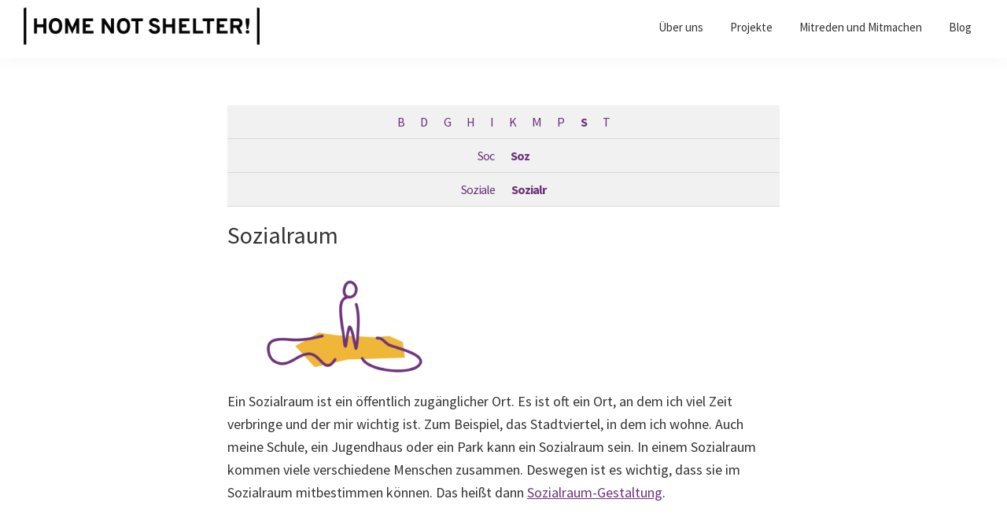

--- FILE ---
content_type: text/html; charset=UTF-8
request_url: https://homenotshelter.com/woerterbuch/sozialraum/
body_size: 42947
content:
<!DOCTYPE html>
<html lang="de-DE">
<head >
<meta charset="UTF-8" />
<meta name="viewport" content="width=device-width, initial-scale=1" />
<script>window.koko_analytics = {"url":"https:\/\/homenotshelter.com\/koko-analytics-collect.php","post_id":7863,"use_cookie":1,"cookie_path":"\/"};</script><meta name='robots' content='index, follow, max-image-preview:large, max-snippet:-1, max-video-preview:-1' />

	<!-- This site is optimized with the Yoast SEO plugin v21.9.1 - https://yoast.com/wordpress/plugins/seo/ -->
	<title>Sozialraum - Home Not Shelter</title>
	<meta name="description" content="Die Definition von Sozialraum in einfach verständlicher Sprache aus dem Home not Shelter! Wörterbuch." />
	<link rel="canonical" href="https://homenotshelter.com/woerterbuch/sozialraum/" />
	<meta property="og:locale" content="de_DE" />
	<meta property="og:type" content="article" />
	<meta property="og:title" content="Sozialraum - Home Not Shelter" />
	<meta property="og:description" content="Die Definition von Sozialraum in einfach verständlicher Sprache aus dem Home not Shelter! Wörterbuch." />
	<meta property="og:url" content="https://homenotshelter.com/woerterbuch/sozialraum/" />
	<meta property="og:site_name" content="Home Not Shelter" />
	<meta property="article:modified_time" content="2023-03-28T15:26:12+00:00" />
	<meta property="og:image" content="https://homenotshelter.com/wp-content/uploads/Sozialraum.png" />
	<meta property="og:image:width" content="1441" />
	<meta property="og:image:height" content="811" />
	<meta property="og:image:type" content="image/png" />
	<meta name="twitter:card" content="summary_large_image" />
	<meta name="twitter:label1" content="Geschätzte Lesezeit" />
	<meta name="twitter:data1" content="1 Minute" />
	<script type="application/ld+json" class="yoast-schema-graph">{"@context":"https://schema.org","@graph":[{"@type":"WebPage","@id":"https://homenotshelter.com/woerterbuch/sozialraum/","url":"https://homenotshelter.com/woerterbuch/sozialraum/","name":"Sozialraum - Home Not Shelter","isPartOf":{"@id":"https://homenotshelter.com/#website"},"primaryImageOfPage":{"@id":"https://homenotshelter.com/woerterbuch/sozialraum/#primaryimage"},"image":{"@id":"https://homenotshelter.com/woerterbuch/sozialraum/#primaryimage"},"thumbnailUrl":"https://homenotshelter.com/wp-content/uploads/Sozialraum.png","datePublished":"2023-01-11T14:51:13+00:00","dateModified":"2023-03-28T15:26:12+00:00","description":"Die Definition von Sozialraum in einfach verständlicher Sprache aus dem Home not Shelter! Wörterbuch.","breadcrumb":{"@id":"https://homenotshelter.com/woerterbuch/sozialraum/#breadcrumb"},"inLanguage":"de-DE","potentialAction":[{"@type":"ReadAction","target":["https://homenotshelter.com/woerterbuch/sozialraum/"]}]},{"@type":"ImageObject","inLanguage":"de-DE","@id":"https://homenotshelter.com/woerterbuch/sozialraum/#primaryimage","url":"https://homenotshelter.com/wp-content/uploads/Sozialraum.png","contentUrl":"https://homenotshelter.com/wp-content/uploads/Sozialraum.png","width":1441,"height":811},{"@type":"BreadcrumbList","@id":"https://homenotshelter.com/woerterbuch/sozialraum/#breadcrumb","itemListElement":[{"@type":"ListItem","position":1,"name":"Startseite","item":"https://homenotshelter.com/"},{"@type":"ListItem","position":2,"name":"Enzyklopädie","item":"https://homenotshelter.com/enzyklopaedie/"},{"@type":"ListItem","position":3,"name":"Sozialraum"}]},{"@type":"WebSite","@id":"https://homenotshelter.com/#website","url":"https://homenotshelter.com/","name":"Home Not Shelter","description":"","publisher":{"@id":"https://homenotshelter.com/#organization"},"potentialAction":[{"@type":"SearchAction","target":{"@type":"EntryPoint","urlTemplate":"https://homenotshelter.com/?s={search_term_string}"},"query-input":"required name=search_term_string"}],"inLanguage":"de-DE"},{"@type":"Organization","@id":"https://homenotshelter.com/#organization","name":"Home Not Shelter","url":"https://homenotshelter.com/","logo":{"@type":"ImageObject","inLanguage":"de-DE","@id":"https://homenotshelter.com/#/schema/logo/image/","url":"https://homenotshelter.com/wp-content/uploads/Homenotshelter_Logo_ohne_Unterzeile.png","contentUrl":"https://homenotshelter.com/wp-content/uploads/Homenotshelter_Logo_ohne_Unterzeile.png","width":1727,"height":366,"caption":"Home Not Shelter"},"image":{"@id":"https://homenotshelter.com/#/schema/logo/image/"},"sameAs":["https://organisation.nebenan.de/organizations/9508"]}]}</script>
	<!-- / Yoast SEO plugin. -->


<link rel='dns-prefetch' href='//fonts.googleapis.com' />
<link href='https://fonts.gstatic.com' crossorigin rel='preconnect' />
<link rel="alternate" type="application/rss+xml" title="Home Not Shelter &raquo; Feed" href="https://homenotshelter.com/feed/" />
<link rel="alternate" type="application/rss+xml" title="Home Not Shelter &raquo; Kommentar-Feed" href="https://homenotshelter.com/comments/feed/" />
<script>
window._wpemojiSettings = {"baseUrl":"https:\/\/s.w.org\/images\/core\/emoji\/14.0.0\/72x72\/","ext":".png","svgUrl":"https:\/\/s.w.org\/images\/core\/emoji\/14.0.0\/svg\/","svgExt":".svg","source":{"concatemoji":"https:\/\/homenotshelter.com\/wp-includes\/js\/wp-emoji-release.min.js?ver=6.4.3"}};
/*! This file is auto-generated */
!function(i,n){var o,s,e;function c(e){try{var t={supportTests:e,timestamp:(new Date).valueOf()};sessionStorage.setItem(o,JSON.stringify(t))}catch(e){}}function p(e,t,n){e.clearRect(0,0,e.canvas.width,e.canvas.height),e.fillText(t,0,0);var t=new Uint32Array(e.getImageData(0,0,e.canvas.width,e.canvas.height).data),r=(e.clearRect(0,0,e.canvas.width,e.canvas.height),e.fillText(n,0,0),new Uint32Array(e.getImageData(0,0,e.canvas.width,e.canvas.height).data));return t.every(function(e,t){return e===r[t]})}function u(e,t,n){switch(t){case"flag":return n(e,"\ud83c\udff3\ufe0f\u200d\u26a7\ufe0f","\ud83c\udff3\ufe0f\u200b\u26a7\ufe0f")?!1:!n(e,"\ud83c\uddfa\ud83c\uddf3","\ud83c\uddfa\u200b\ud83c\uddf3")&&!n(e,"\ud83c\udff4\udb40\udc67\udb40\udc62\udb40\udc65\udb40\udc6e\udb40\udc67\udb40\udc7f","\ud83c\udff4\u200b\udb40\udc67\u200b\udb40\udc62\u200b\udb40\udc65\u200b\udb40\udc6e\u200b\udb40\udc67\u200b\udb40\udc7f");case"emoji":return!n(e,"\ud83e\udef1\ud83c\udffb\u200d\ud83e\udef2\ud83c\udfff","\ud83e\udef1\ud83c\udffb\u200b\ud83e\udef2\ud83c\udfff")}return!1}function f(e,t,n){var r="undefined"!=typeof WorkerGlobalScope&&self instanceof WorkerGlobalScope?new OffscreenCanvas(300,150):i.createElement("canvas"),a=r.getContext("2d",{willReadFrequently:!0}),o=(a.textBaseline="top",a.font="600 32px Arial",{});return e.forEach(function(e){o[e]=t(a,e,n)}),o}function t(e){var t=i.createElement("script");t.src=e,t.defer=!0,i.head.appendChild(t)}"undefined"!=typeof Promise&&(o="wpEmojiSettingsSupports",s=["flag","emoji"],n.supports={everything:!0,everythingExceptFlag:!0},e=new Promise(function(e){i.addEventListener("DOMContentLoaded",e,{once:!0})}),new Promise(function(t){var n=function(){try{var e=JSON.parse(sessionStorage.getItem(o));if("object"==typeof e&&"number"==typeof e.timestamp&&(new Date).valueOf()<e.timestamp+604800&&"object"==typeof e.supportTests)return e.supportTests}catch(e){}return null}();if(!n){if("undefined"!=typeof Worker&&"undefined"!=typeof OffscreenCanvas&&"undefined"!=typeof URL&&URL.createObjectURL&&"undefined"!=typeof Blob)try{var e="postMessage("+f.toString()+"("+[JSON.stringify(s),u.toString(),p.toString()].join(",")+"));",r=new Blob([e],{type:"text/javascript"}),a=new Worker(URL.createObjectURL(r),{name:"wpTestEmojiSupports"});return void(a.onmessage=function(e){c(n=e.data),a.terminate(),t(n)})}catch(e){}c(n=f(s,u,p))}t(n)}).then(function(e){for(var t in e)n.supports[t]=e[t],n.supports.everything=n.supports.everything&&n.supports[t],"flag"!==t&&(n.supports.everythingExceptFlag=n.supports.everythingExceptFlag&&n.supports[t]);n.supports.everythingExceptFlag=n.supports.everythingExceptFlag&&!n.supports.flag,n.DOMReady=!1,n.readyCallback=function(){n.DOMReady=!0}}).then(function(){return e}).then(function(){var e;n.supports.everything||(n.readyCallback(),(e=n.source||{}).concatemoji?t(e.concatemoji):e.wpemoji&&e.twemoji&&(t(e.twemoji),t(e.wpemoji)))}))}((window,document),window._wpemojiSettings);
</script>
<link rel='stylesheet' id='genesis-blocks-style-css-css' href='https://homenotshelter.com/wp-content/plugins/genesis-blocks/dist/style-blocks.build.css?ver=1700178219' media='all' />
<link rel='stylesheet' id='genesis-hns-css' href='https://homenotshelter.com/wp-content/themes/genesis-hns/style.css?ver=3.4.1' media='all' />
<style id='genesis-hns-inline-css'>


		a,
		.entry-title a:focus,
		.entry-title a:hover,
		.genesis-nav-menu a:focus,
		.genesis-nav-menu a:hover,
		.genesis-nav-menu .current-menu-item > a,
		.genesis-nav-menu .sub-menu .current-menu-item > a:focus,
		.genesis-nav-menu .sub-menu .current-menu-item > a:hover,
		.menu-toggle:focus,
		.menu-toggle:hover,
		.sub-menu-toggle:focus,
		.sub-menu-toggle:hover {
			color: #6b347a;
		}

		

		button:focus,
		button:hover,
		input[type="button"]:focus,
		input[type="button"]:hover,
		input[type="reset"]:focus,
		input[type="reset"]:hover,
		input[type="submit"]:focus,
		input[type="submit"]:hover,
		input[type="reset"]:focus,
		input[type="reset"]:hover,
		input[type="submit"]:focus,
		input[type="submit"]:hover,
		.site-container div.wpforms-container-full .wpforms-form input[type="submit"]:focus,
		.site-container div.wpforms-container-full .wpforms-form input[type="submit"]:hover,
		.site-container div.wpforms-container-full .wpforms-form button[type="submit"]:focus,
		.site-container div.wpforms-container-full .wpforms-form button[type="submit"]:hover,
		.button:focus,
		.button:hover {
			background-color: #fbb835;
			color: #333333;
		}

		@media only screen and (min-width: 960px) {
			.genesis-nav-menu > .menu-highlight > a:hover,
			.genesis-nav-menu > .menu-highlight > a:focus,
			.genesis-nav-menu > .menu-highlight.current-menu-item > a {
				background-color: #fbb835;
				color: #333333;
			}
		}
		
		.wp-custom-logo .site-container .custom-logo-link {
			aspect-ratio: 300/63.578459756804;
		}
		
		.wp-custom-logo .site-container .title-area {
			max-width: 300px;
		}
		
</style>
<style id='wp-emoji-styles-inline-css'>

	img.wp-smiley, img.emoji {
		display: inline !important;
		border: none !important;
		box-shadow: none !important;
		height: 1em !important;
		width: 1em !important;
		margin: 0 0.07em !important;
		vertical-align: -0.1em !important;
		background: none !important;
		padding: 0 !important;
	}
</style>
<link rel='stylesheet' id='wp-block-library-css' href='https://homenotshelter.com/wp-includes/css/dist/block-library/style.min.css?ver=6.4.3' media='all' />
<link rel='stylesheet' id='jetpack-layout-grid-css' href='https://homenotshelter.com/wp-content/plugins/layout-grid/style.css?ver=1689119245' media='all' />
<style id='classic-theme-styles-inline-css'>
/*! This file is auto-generated */
.wp-block-button__link{color:#fff;background-color:#32373c;border-radius:9999px;box-shadow:none;text-decoration:none;padding:calc(.667em + 2px) calc(1.333em + 2px);font-size:1.125em}.wp-block-file__button{background:#32373c;color:#fff;text-decoration:none}
</style>
<style id='global-styles-inline-css'>
body{--wp--preset--color--black: #000000;--wp--preset--color--cyan-bluish-gray: #abb8c3;--wp--preset--color--white: #ffffff;--wp--preset--color--pale-pink: #f78da7;--wp--preset--color--vivid-red: #cf2e2e;--wp--preset--color--luminous-vivid-orange: #ff6900;--wp--preset--color--luminous-vivid-amber: #fcb900;--wp--preset--color--light-green-cyan: #7bdcb5;--wp--preset--color--vivid-green-cyan: #00d084;--wp--preset--color--pale-cyan-blue: #8ed1fc;--wp--preset--color--vivid-cyan-blue: #0693e3;--wp--preset--color--vivid-purple: #9b51e0;--wp--preset--color--theme-primary: #6b347a;--wp--preset--color--theme-secondary: #fbb835;--wp--preset--gradient--vivid-cyan-blue-to-vivid-purple: linear-gradient(135deg,rgba(6,147,227,1) 0%,rgb(155,81,224) 100%);--wp--preset--gradient--light-green-cyan-to-vivid-green-cyan: linear-gradient(135deg,rgb(122,220,180) 0%,rgb(0,208,130) 100%);--wp--preset--gradient--luminous-vivid-amber-to-luminous-vivid-orange: linear-gradient(135deg,rgba(252,185,0,1) 0%,rgba(255,105,0,1) 100%);--wp--preset--gradient--luminous-vivid-orange-to-vivid-red: linear-gradient(135deg,rgba(255,105,0,1) 0%,rgb(207,46,46) 100%);--wp--preset--gradient--very-light-gray-to-cyan-bluish-gray: linear-gradient(135deg,rgb(238,238,238) 0%,rgb(169,184,195) 100%);--wp--preset--gradient--cool-to-warm-spectrum: linear-gradient(135deg,rgb(74,234,220) 0%,rgb(151,120,209) 20%,rgb(207,42,186) 40%,rgb(238,44,130) 60%,rgb(251,105,98) 80%,rgb(254,248,76) 100%);--wp--preset--gradient--blush-light-purple: linear-gradient(135deg,rgb(255,206,236) 0%,rgb(152,150,240) 100%);--wp--preset--gradient--blush-bordeaux: linear-gradient(135deg,rgb(254,205,165) 0%,rgb(254,45,45) 50%,rgb(107,0,62) 100%);--wp--preset--gradient--luminous-dusk: linear-gradient(135deg,rgb(255,203,112) 0%,rgb(199,81,192) 50%,rgb(65,88,208) 100%);--wp--preset--gradient--pale-ocean: linear-gradient(135deg,rgb(255,245,203) 0%,rgb(182,227,212) 50%,rgb(51,167,181) 100%);--wp--preset--gradient--electric-grass: linear-gradient(135deg,rgb(202,248,128) 0%,rgb(113,206,126) 100%);--wp--preset--gradient--midnight: linear-gradient(135deg,rgb(2,3,129) 0%,rgb(40,116,252) 100%);--wp--preset--font-size--small: 12px;--wp--preset--font-size--medium: 20px;--wp--preset--font-size--large: 20px;--wp--preset--font-size--x-large: 42px;--wp--preset--font-size--normal: 18px;--wp--preset--font-size--larger: 24px;--wp--preset--spacing--20: 0.44rem;--wp--preset--spacing--30: 0.67rem;--wp--preset--spacing--40: 1rem;--wp--preset--spacing--50: 1.5rem;--wp--preset--spacing--60: 2.25rem;--wp--preset--spacing--70: 3.38rem;--wp--preset--spacing--80: 5.06rem;--wp--preset--shadow--natural: 6px 6px 9px rgba(0, 0, 0, 0.2);--wp--preset--shadow--deep: 12px 12px 50px rgba(0, 0, 0, 0.4);--wp--preset--shadow--sharp: 6px 6px 0px rgba(0, 0, 0, 0.2);--wp--preset--shadow--outlined: 6px 6px 0px -3px rgba(255, 255, 255, 1), 6px 6px rgba(0, 0, 0, 1);--wp--preset--shadow--crisp: 6px 6px 0px rgba(0, 0, 0, 1);}:where(.is-layout-flex){gap: 0.5em;}:where(.is-layout-grid){gap: 0.5em;}body .is-layout-flow > .alignleft{float: left;margin-inline-start: 0;margin-inline-end: 2em;}body .is-layout-flow > .alignright{float: right;margin-inline-start: 2em;margin-inline-end: 0;}body .is-layout-flow > .aligncenter{margin-left: auto !important;margin-right: auto !important;}body .is-layout-constrained > .alignleft{float: left;margin-inline-start: 0;margin-inline-end: 2em;}body .is-layout-constrained > .alignright{float: right;margin-inline-start: 2em;margin-inline-end: 0;}body .is-layout-constrained > .aligncenter{margin-left: auto !important;margin-right: auto !important;}body .is-layout-constrained > :where(:not(.alignleft):not(.alignright):not(.alignfull)){max-width: var(--wp--style--global--content-size);margin-left: auto !important;margin-right: auto !important;}body .is-layout-constrained > .alignwide{max-width: var(--wp--style--global--wide-size);}body .is-layout-flex{display: flex;}body .is-layout-flex{flex-wrap: wrap;align-items: center;}body .is-layout-flex > *{margin: 0;}body .is-layout-grid{display: grid;}body .is-layout-grid > *{margin: 0;}:where(.wp-block-columns.is-layout-flex){gap: 2em;}:where(.wp-block-columns.is-layout-grid){gap: 2em;}:where(.wp-block-post-template.is-layout-flex){gap: 1.25em;}:where(.wp-block-post-template.is-layout-grid){gap: 1.25em;}.has-black-color{color: var(--wp--preset--color--black) !important;}.has-cyan-bluish-gray-color{color: var(--wp--preset--color--cyan-bluish-gray) !important;}.has-white-color{color: var(--wp--preset--color--white) !important;}.has-pale-pink-color{color: var(--wp--preset--color--pale-pink) !important;}.has-vivid-red-color{color: var(--wp--preset--color--vivid-red) !important;}.has-luminous-vivid-orange-color{color: var(--wp--preset--color--luminous-vivid-orange) !important;}.has-luminous-vivid-amber-color{color: var(--wp--preset--color--luminous-vivid-amber) !important;}.has-light-green-cyan-color{color: var(--wp--preset--color--light-green-cyan) !important;}.has-vivid-green-cyan-color{color: var(--wp--preset--color--vivid-green-cyan) !important;}.has-pale-cyan-blue-color{color: var(--wp--preset--color--pale-cyan-blue) !important;}.has-vivid-cyan-blue-color{color: var(--wp--preset--color--vivid-cyan-blue) !important;}.has-vivid-purple-color{color: var(--wp--preset--color--vivid-purple) !important;}.has-black-background-color{background-color: var(--wp--preset--color--black) !important;}.has-cyan-bluish-gray-background-color{background-color: var(--wp--preset--color--cyan-bluish-gray) !important;}.has-white-background-color{background-color: var(--wp--preset--color--white) !important;}.has-pale-pink-background-color{background-color: var(--wp--preset--color--pale-pink) !important;}.has-vivid-red-background-color{background-color: var(--wp--preset--color--vivid-red) !important;}.has-luminous-vivid-orange-background-color{background-color: var(--wp--preset--color--luminous-vivid-orange) !important;}.has-luminous-vivid-amber-background-color{background-color: var(--wp--preset--color--luminous-vivid-amber) !important;}.has-light-green-cyan-background-color{background-color: var(--wp--preset--color--light-green-cyan) !important;}.has-vivid-green-cyan-background-color{background-color: var(--wp--preset--color--vivid-green-cyan) !important;}.has-pale-cyan-blue-background-color{background-color: var(--wp--preset--color--pale-cyan-blue) !important;}.has-vivid-cyan-blue-background-color{background-color: var(--wp--preset--color--vivid-cyan-blue) !important;}.has-vivid-purple-background-color{background-color: var(--wp--preset--color--vivid-purple) !important;}.has-black-border-color{border-color: var(--wp--preset--color--black) !important;}.has-cyan-bluish-gray-border-color{border-color: var(--wp--preset--color--cyan-bluish-gray) !important;}.has-white-border-color{border-color: var(--wp--preset--color--white) !important;}.has-pale-pink-border-color{border-color: var(--wp--preset--color--pale-pink) !important;}.has-vivid-red-border-color{border-color: var(--wp--preset--color--vivid-red) !important;}.has-luminous-vivid-orange-border-color{border-color: var(--wp--preset--color--luminous-vivid-orange) !important;}.has-luminous-vivid-amber-border-color{border-color: var(--wp--preset--color--luminous-vivid-amber) !important;}.has-light-green-cyan-border-color{border-color: var(--wp--preset--color--light-green-cyan) !important;}.has-vivid-green-cyan-border-color{border-color: var(--wp--preset--color--vivid-green-cyan) !important;}.has-pale-cyan-blue-border-color{border-color: var(--wp--preset--color--pale-cyan-blue) !important;}.has-vivid-cyan-blue-border-color{border-color: var(--wp--preset--color--vivid-cyan-blue) !important;}.has-vivid-purple-border-color{border-color: var(--wp--preset--color--vivid-purple) !important;}.has-vivid-cyan-blue-to-vivid-purple-gradient-background{background: var(--wp--preset--gradient--vivid-cyan-blue-to-vivid-purple) !important;}.has-light-green-cyan-to-vivid-green-cyan-gradient-background{background: var(--wp--preset--gradient--light-green-cyan-to-vivid-green-cyan) !important;}.has-luminous-vivid-amber-to-luminous-vivid-orange-gradient-background{background: var(--wp--preset--gradient--luminous-vivid-amber-to-luminous-vivid-orange) !important;}.has-luminous-vivid-orange-to-vivid-red-gradient-background{background: var(--wp--preset--gradient--luminous-vivid-orange-to-vivid-red) !important;}.has-very-light-gray-to-cyan-bluish-gray-gradient-background{background: var(--wp--preset--gradient--very-light-gray-to-cyan-bluish-gray) !important;}.has-cool-to-warm-spectrum-gradient-background{background: var(--wp--preset--gradient--cool-to-warm-spectrum) !important;}.has-blush-light-purple-gradient-background{background: var(--wp--preset--gradient--blush-light-purple) !important;}.has-blush-bordeaux-gradient-background{background: var(--wp--preset--gradient--blush-bordeaux) !important;}.has-luminous-dusk-gradient-background{background: var(--wp--preset--gradient--luminous-dusk) !important;}.has-pale-ocean-gradient-background{background: var(--wp--preset--gradient--pale-ocean) !important;}.has-electric-grass-gradient-background{background: var(--wp--preset--gradient--electric-grass) !important;}.has-midnight-gradient-background{background: var(--wp--preset--gradient--midnight) !important;}.has-small-font-size{font-size: var(--wp--preset--font-size--small) !important;}.has-medium-font-size{font-size: var(--wp--preset--font-size--medium) !important;}.has-large-font-size{font-size: var(--wp--preset--font-size--large) !important;}.has-x-large-font-size{font-size: var(--wp--preset--font-size--x-large) !important;}
.wp-block-navigation a:where(:not(.wp-element-button)){color: inherit;}
:where(.wp-block-post-template.is-layout-flex){gap: 1.25em;}:where(.wp-block-post-template.is-layout-grid){gap: 1.25em;}
:where(.wp-block-columns.is-layout-flex){gap: 2em;}:where(.wp-block-columns.is-layout-grid){gap: 2em;}
.wp-block-pullquote{font-size: 1.5em;line-height: 1.6;}
</style>
<link rel='stylesheet' id='encyclopedia-css' href='https://homenotshelter.com/wp-content/plugins/encyclopedia-pro/assets/css/encyclopedia.css?ver=6.4.3' media='all' />
<link rel='stylesheet' id='encyclopedia-tooltips-css' href='https://homenotshelter.com/wp-content/plugins/encyclopedia-pro/assets/css/tooltips.css?ver=6.4.3' media='all' />
<link rel='stylesheet' id='esg-plugin-settings-css' href='https://homenotshelter.com/wp-content/plugins/essential-grid/public/assets/css/settings.css?ver=3.0.15' media='all' />
<link rel='stylesheet' id='tp-fontello-css' href='https://homenotshelter.com/wp-content/plugins/essential-grid/public/assets/font/fontello/css/fontello.css?ver=3.0.15' media='all' />
<link rel='stylesheet' id='genesis-hns-fonts-css' href='https://fonts.googleapis.com/css?family=Source+Sans+Pro:400,400i,600,700&#038;display=swap' media='all' />
<link rel='stylesheet' id='dashicons-css' href='https://homenotshelter.com/wp-includes/css/dashicons.min.css?ver=6.4.3' media='all' />
<link rel='stylesheet' id='genesis-hns-gutenberg-css' href='https://homenotshelter.com/wp-content/themes/genesis-hns/lib/gutenberg/front-end.css?ver=3.4.1' media='all' />
<style id='genesis-hns-gutenberg-inline-css'>
.gb-block-post-grid .gb-post-grid-items h2 a:hover {
	color: #6b347a;
}

.site-container .wp-block-button .wp-block-button__link {
	background-color: #6b347a;
}

.wp-block-button .wp-block-button__link:not(.has-background),
.wp-block-button .wp-block-button__link:not(.has-background):focus,
.wp-block-button .wp-block-button__link:not(.has-background):hover {
	color: #ffffff;
}

.site-container .wp-block-button.is-style-outline .wp-block-button__link {
	color: #6b347a;
}

.site-container .wp-block-button.is-style-outline .wp-block-button__link:focus,
.site-container .wp-block-button.is-style-outline .wp-block-button__link:hover {
	color: #8e579d;
}		.site-container .has-small-font-size {
			font-size: 12px;
		}		.site-container .has-normal-font-size {
			font-size: 18px;
		}		.site-container .has-large-font-size {
			font-size: 20px;
		}		.site-container .has-larger-font-size {
			font-size: 24px;
		}		.site-container .has-theme-primary-color,
		.site-container .wp-block-button .wp-block-button__link.has-theme-primary-color,
		.site-container .wp-block-button.is-style-outline .wp-block-button__link.has-theme-primary-color {
			color: #6b347a;
		}

		.site-container .has-theme-primary-background-color,
		.site-container .wp-block-button .wp-block-button__link.has-theme-primary-background-color,
		.site-container .wp-block-pullquote.is-style-solid-color.has-theme-primary-background-color {
			background-color: #6b347a;
		}		.site-container .has-theme-secondary-color,
		.site-container .wp-block-button .wp-block-button__link.has-theme-secondary-color,
		.site-container .wp-block-button.is-style-outline .wp-block-button__link.has-theme-secondary-color {
			color: #fbb835;
		}

		.site-container .has-theme-secondary-background-color,
		.site-container .wp-block-button .wp-block-button__link.has-theme-secondary-background-color,
		.site-container .wp-block-pullquote.is-style-solid-color.has-theme-secondary-background-color {
			background-color: #fbb835;
		}
</style>
<script src="https://homenotshelter.com/wp-includes/js/jquery/jquery.min.js?ver=3.7.1" id="jquery-core-js"></script>
<script src="https://homenotshelter.com/wp-includes/js/jquery/jquery-migrate.min.js?ver=3.4.1" id="jquery-migrate-js"></script>
<link rel="https://api.w.org/" href="https://homenotshelter.com/wp-json/" /><link rel="alternate" type="application/json" href="https://homenotshelter.com/wp-json/wp/v2/encyclopedia/7863" /><link rel="EditURI" type="application/rsd+xml" title="RSD" href="https://homenotshelter.com/xmlrpc.php?rsd" />
<meta name="generator" content="WordPress 6.4.3" />
<link rel='shortlink' href='https://homenotshelter.com/?p=7863' />
<link rel="alternate" type="application/json+oembed" href="https://homenotshelter.com/wp-json/oembed/1.0/embed?url=https%3A%2F%2Fhomenotshelter.com%2Fwoerterbuch%2Fsozialraum%2F" />
<link rel="alternate" type="text/xml+oembed" href="https://homenotshelter.com/wp-json/oembed/1.0/embed?url=https%3A%2F%2Fhomenotshelter.com%2Fwoerterbuch%2Fsozialraum%2F&#038;format=xml" />
<style type="text/css">.broken_link, a.broken_link {
	text-decoration: line-through;
}</style><link rel="icon" href="https://homenotshelter.com/wp-content/uploads/cropped-fav403x-32x32.png" sizes="32x32" />
<link rel="icon" href="https://homenotshelter.com/wp-content/uploads/cropped-fav403x-192x192.png" sizes="192x192" />
<link rel="apple-touch-icon" href="https://homenotshelter.com/wp-content/uploads/cropped-fav403x-180x180.png" />
<meta name="msapplication-TileImage" content="https://homenotshelter.com/wp-content/uploads/cropped-fav403x-270x270.png" />
		<style id="wp-custom-css">
			.button-hns {
		color: #ff0000;
    text-decoration: none;
}

.button-hns:hover {
		color: #fbb835;
    text-decoration: none;
}		</style>
		</head>
<body class="encyclopedia-template-default single single-encyclopedia postid-7863 wp-custom-logo wp-embed-responsive header-full-width full-width-content genesis-breadcrumbs-hidden genesis-footer-widgets-visible no-js first-block-core-paragraph">	<script>
	//<![CDATA[
	(function(){
		var c = document.body.classList;
		c.remove( 'no-js' );
		c.add( 'js' );
	})();
	//]]>
	</script>
	<div class="site-container"><ul class="genesis-skip-link"><li><a href="#genesis-nav-primary" class="screen-reader-shortcut"> Zur Hauptnavigation springen</a></li><li><a href="#genesis-content" class="screen-reader-shortcut"> Skip to main content</a></li><li><a href="#genesis-footer-widgets" class="screen-reader-shortcut"> Zur Fußzeile springen</a></li></ul><header class="site-header"><div class="wrap"><div class="title-area"><a href="https://homenotshelter.com/" class="custom-logo-link" rel="home"><img width="1727" height="366" src="https://homenotshelter.com/wp-content/uploads/Homenotshelter_Logo_ohne_Unterzeile.png" class="custom-logo" alt="Home Not Shelter" decoding="async" fetchpriority="high" srcset="https://homenotshelter.com/wp-content/uploads/Homenotshelter_Logo_ohne_Unterzeile.png 1727w, https://homenotshelter.com/wp-content/uploads/Homenotshelter_Logo_ohne_Unterzeile-300x64.png 300w, https://homenotshelter.com/wp-content/uploads/Homenotshelter_Logo_ohne_Unterzeile-1024x217.png 1024w, https://homenotshelter.com/wp-content/uploads/Homenotshelter_Logo_ohne_Unterzeile-150x32.png 150w, https://homenotshelter.com/wp-content/uploads/Homenotshelter_Logo_ohne_Unterzeile-768x163.png 768w, https://homenotshelter.com/wp-content/uploads/Homenotshelter_Logo_ohne_Unterzeile-1536x326.png 1536w" sizes="(max-width: 1727px) 100vw, 1727px" /></a><p class="site-title">Home Not Shelter</p></div><nav class="nav-primary" aria-label="Haupt" id="genesis-nav-primary"><div class="wrap"><ul id="menu-menue" class="menu genesis-nav-menu menu-primary js-superfish"><li id="menu-item-8081" class="menu-item menu-item-type-post_type menu-item-object-page menu-item-has-children menu-item-8081"><a href="https://homenotshelter.com/home-not-shelter-wer-wir-sind/"><span >Über uns</span></a>
<ul class="sub-menu">
	<li id="menu-item-8080" class="menu-item menu-item-type-post_type menu-item-object-page menu-item-8080"><a href="https://homenotshelter.com/home-not-shelter-wer-wir-sind/"><span >Über uns</span></a></li>
	<li id="menu-item-5493" class="menu-item menu-item-type-post_type menu-item-object-page menu-item-5493"><a href="https://homenotshelter.com/ueber-uns/"><span >Arbeitsfeld</span></a></li>
	<li id="menu-item-5461" class="menu-item menu-item-type-post_type menu-item-object-page menu-item-5461"><a href="https://homenotshelter.com/team/"><span >Das Team</span></a></li>
	<li id="menu-item-5495" class="menu-item menu-item-type-post_type menu-item-object-page menu-item-5495"><a href="https://homenotshelter.com/innovationslabor/"><span >Innovationslabor</span></a></li>
	<li id="menu-item-5463" class="menu-item menu-item-type-post_type menu-item-object-page menu-item-5463"><a href="https://homenotshelter.com/kontakt/"><span >Kontakt</span></a></li>
</ul>
</li>
<li id="menu-item-5510" class="menu-item menu-item-type-custom menu-item-object-custom menu-item-5510"><a href="https://homenotshelter.com/projekte/"><span >Projekte</span></a></li>
<li id="menu-item-5494" class="menu-item menu-item-type-post_type menu-item-object-page menu-item-has-children menu-item-5494"><a href="https://homenotshelter.com/mitreden_und_mitmachen/"><span >Mitreden und Mitmachen</span></a>
<ul class="sub-menu">
	<li id="menu-item-7987" class="menu-item menu-item-type-custom menu-item-object-custom menu-item-7987"><a href="https://homenotshelter.com/woerterbuch/"><span >Wörterbuch</span></a></li>
	<li id="menu-item-5498" class="menu-item menu-item-type-post_type menu-item-object-page menu-item-5498"><a href="https://homenotshelter.com/karte-hallschlag/"><span >Stadtteil endecken</span></a></li>
	<li id="menu-item-5499" class="menu-item menu-item-type-post_type menu-item-object-page menu-item-5499"><a href="https://homenotshelter.com/mitreden_und_mitmachen/innovationslabor-integration/"><span >Integration?!*</span></a></li>
	<li id="menu-item-6592" class="menu-item menu-item-type-custom menu-item-object-custom menu-item-6592"><a href="https://homenotshelter.com/stellenangebote-und-ehrenamt/"><span >Stellenangebote und Ehrenamt</span></a></li>
</ul>
</li>
<li id="menu-item-6500" class="menu-item menu-item-type-post_type menu-item-object-page menu-item-6500"><a href="https://homenotshelter.com/blog/"><span >Blog</span></a></li>
</ul></div></nav></div></header><div class="site-inner"><div class="content-sidebar-wrap"><main class="content" id="genesis-content"><div class="encyclopedia-prefix-filters">
    
        <div class="filter-level level-1">

                            <span class="filter ">
                                                <a href="https://homenotshelter.com/woerterbuch/prefix:b/" class="filter-link">
                            
                            B
                                                    </a>
                                    </span>
                            <span class="filter ">
                                                <a href="https://homenotshelter.com/woerterbuch/prefix:d/" class="filter-link">
                            
                            D
                                                    </a>
                                    </span>
                            <span class="filter ">
                                                <a href="https://homenotshelter.com/woerterbuch/prefix:g/" class="filter-link">
                            
                            G
                                                    </a>
                                    </span>
                            <span class="filter ">
                                                <a href="https://homenotshelter.com/woerterbuch/prefix:h/" class="filter-link">
                            
                            H
                                                    </a>
                                    </span>
                            <span class="filter ">
                                                <a href="https://homenotshelter.com/woerterbuch/prefix:i/" class="filter-link">
                            
                            I
                                                    </a>
                                    </span>
                            <span class="filter ">
                                                <a href="https://homenotshelter.com/woerterbuch/prefix:k/" class="filter-link">
                            
                            K
                                                    </a>
                                    </span>
                            <span class="filter ">
                                                <a href="https://homenotshelter.com/woerterbuch/prefix:m/" class="filter-link">
                            
                            M
                                                    </a>
                                    </span>
                            <span class="filter ">
                                                <a href="https://homenotshelter.com/woerterbuch/prefix:p/" class="filter-link">
                            
                            P
                                                    </a>
                                    </span>
                            <span class="filter current-filter ">
                                                <a href="https://homenotshelter.com/woerterbuch/prefix:s/" class="filter-link">
                            
                            S
                                                    </a>
                                    </span>
                            <span class="filter ">
                                                <a href="https://homenotshelter.com/woerterbuch/prefix:t/" class="filter-link">
                            
                            T
                                                    </a>
                                    </span>
            
        </div>

    
        <div class="filter-level level-2">

                            <span class="filter ">
                                                <a href="https://homenotshelter.com/woerterbuch/prefix:soc/" class="filter-link">
                            
                            Soc
                                                    </a>
                                    </span>
                            <span class="filter current-filter ">
                                                <a href="https://homenotshelter.com/woerterbuch/prefix:soz/" class="filter-link">
                            
                            Soz
                                                    </a>
                                    </span>
            
        </div>

    
        <div class="filter-level level-3">

                            <span class="filter ">
                                                <a href="https://homenotshelter.com/woerterbuch/prefix:soziale/" class="filter-link">
                            
                            Soziale
                                                    </a>
                                    </span>
                            <span class="filter current-filter ">
                                                <a href="https://homenotshelter.com/woerterbuch/prefix:sozialr/" class="filter-link">
                            
                            Sozialr
                                                    </a>
                                    </span>
            
        </div>

    </div><article class="post-7863 encyclopedia type-encyclopedia status-publish has-post-thumbnail entry" aria-label="Sozialraum"><header class="entry-header"><h1 class="entry-title">Sozialraum</h1>
</header><div class="entry-content"><img width="300" height="169" src="https://homenotshelter.com/wp-content/uploads/Sozialraum-300x169.png" class="gl-image" alt="" decoding="async" srcset="https://homenotshelter.com/wp-content/uploads/Sozialraum-300x169.png 300w, https://homenotshelter.com/wp-content/uploads/Sozialraum-1024x576.png 1024w, https://homenotshelter.com/wp-content/uploads/Sozialraum-150x84.png 150w, https://homenotshelter.com/wp-content/uploads/Sozialraum-768x432.png 768w, https://homenotshelter.com/wp-content/uploads/Sozialraum.png 1441w" sizes="(max-width: 300px) 100vw, 300px" />
<p>Ein Sozialraum ist ein öffentlich zugänglicher Ort. Es ist oft ein Ort, an dem ich viel Zeit verbringe und der mir wichtig ist. Zum Beispiel, das Stadtviertel, in dem ich wohne. Auch meine Schule, ein Jugendhaus oder ein Park kann ein Sozialraum sein. In einem Sozialraum kommen viele verschiedene Menschen zusammen. Deswegen ist es wichtig, dass sie im Sozialraum mitbestimmen können. Das heißt dann <a href="https://homenotshelter.com/woerterbuch/sozialraum-gestaltung/">Sozialraum-Gestaltung</a>. </p>
</div><footer class="entry-footer"></footer></article></main></div></div><div class="footer-widgets" id="genesis-footer-widgets"><h2 class="genesis-sidebar-title screen-reader-text">Footer</h2><div class="wrap"><div class="widget-area footer-widgets-1 footer-widget-area"><section id="media_image-2" class="widget widget_media_image"><div class="widget-wrap"><img width="300" height="64" src="https://homenotshelter.com/wp-content/uploads/Homenotshelter_Logo_ohne_Unterzeile-300x64.jpg" class="image wp-image-5503  attachment-medium size-medium" alt="" style="max-width: 100%; height: auto;" decoding="async" loading="lazy" srcset="https://homenotshelter.com/wp-content/uploads/Homenotshelter_Logo_ohne_Unterzeile-300x64.jpg 300w, https://homenotshelter.com/wp-content/uploads/Homenotshelter_Logo_ohne_Unterzeile-1024x217.jpg 1024w, https://homenotshelter.com/wp-content/uploads/Homenotshelter_Logo_ohne_Unterzeile-150x32.jpg 150w, https://homenotshelter.com/wp-content/uploads/Homenotshelter_Logo_ohne_Unterzeile-768x163.jpg 768w, https://homenotshelter.com/wp-content/uploads/Homenotshelter_Logo_ohne_Unterzeile-1536x326.jpg 1536w, https://homenotshelter.com/wp-content/uploads/Homenotshelter_Logo_ohne_Unterzeile.jpg 1727w" sizes="(max-width: 300px) 100vw, 300px" /></div></section>
</div><div class="widget-area footer-widgets-2 footer-widget-area"><section id="text-5" class="widget widget_text"><div class="widget-wrap"><h3 class="widgettitle widget-title">Kontakt</h3>
			<div class="textwidget"><div class="textwidget">
<div class="wp-container-12 wp-block-column is-vertically-aligned-top">
<p class="has-small-font-size">tel.:+49 174 5648716<br />
homenotshelter@hanssauerstiftung.de</p>
<p class="has-small-font-size">Am Römerkastell 73 (im Familien- und Nachbarschaftszentrum, Eingang im Hof)<br />
70376 Stuttgart</p>
</div>
</div>
</div>
		</div></section>
</div><div class="widget-area footer-widgets-3 footer-widget-area"><section id="text-6" class="widget widget_text"><div class="widget-wrap"><h3 class="widgettitle widget-title">Öffnungszeiten</h3>
			<div class="textwidget"><p class="has-small-font-size">Montag bis Donnerstag von 09:00 bis 17:00 Uhr</p>
<p class="has-small-font-size"><a href="https://nebenan.de/places/organizations/9508?utm_medium=shared_link&amp;utm_source=referral&amp;utm_campaign=organisation" target="_blank" rel="noreferrer noopener">HNS! auf Nebenan.de</a><br />
HNS! auf WhatsApp unter: 0162 1058256</p>
</div>
		</div></section>
</div></div></div><footer class="site-footer"><div class="wrap"><p></p><nav class="nav-secondary" aria-label="Sekundär"><div class="wrap"><ul id="menu-kontakt-und-datenschutz" class="menu genesis-nav-menu menu-secondary js-superfish"><li id="menu-item-6516" class="menu-item menu-item-type-post_type menu-item-object-page menu-item-6516"><a href="https://homenotshelter.com/impressum/"><span >Impressum</span></a></li>
</ul></div></nav></div></footer></div>	<script type="text/javascript">
		function genesisBlocksShare( url, title, w, h ){
			var left = ( window.innerWidth / 2 )-( w / 2 );
			var top  = ( window.innerHeight / 2 )-( h / 2 );
			return window.open(url, title, 'toolbar=no, location=no, directories=no, status=no, menubar=no, scrollbars=no, resizable=no, copyhistory=no, width=600, height=600, top='+top+', left='+left);
		}
	</script>
	<script defer src="https://homenotshelter.com/wp-content/plugins/koko-analytics/assets/dist/js/script.js?ver=1.3.6" id="koko-analytics-js"></script>
<script src="https://homenotshelter.com/wp-content/plugins/encyclopedia-pro/assets/js/tooltipster.bundle.min.js?ver=4.2.6" id="tooltipster-js"></script>
<script id="encyclopedia-tooltips-js-extra">
var Encyclopedia_Tooltips = {"animation_duration":"350","delay":"300","trigger":"hover"};
</script>
<script src="https://homenotshelter.com/wp-content/plugins/encyclopedia-pro/assets/js/tooltips.js" id="encyclopedia-tooltips-js"></script>
<script src="https://homenotshelter.com/wp-content/plugins/genesis-blocks/dist/assets/js/dismiss.js?ver=1700178219" id="genesis-blocks-dismiss-js-js"></script>
<script src="https://homenotshelter.com/wp-includes/js/hoverIntent.min.js?ver=1.10.2" id="hoverIntent-js"></script>
<script src="https://homenotshelter.com/wp-content/themes/genesis/lib/js/menu/superfish.min.js?ver=1.7.10" id="superfish-js"></script>
<script src="https://homenotshelter.com/wp-content/themes/genesis/lib/js/menu/superfish.args.min.js?ver=3.5.0" id="superfish-args-js"></script>
<script src="https://homenotshelter.com/wp-content/themes/genesis/lib/js/skip-links.min.js?ver=3.5.0" id="skip-links-js"></script>
<script id="genesis-hns-responsive-menu-js-extra">
var genesis_responsive_menu = {"mainMenu":"Men\u00fc","menuIconClass":"dashicons-before dashicons-menu","subMenu":"Untermen\u00fc","subMenuIconClass":"dashicons-before dashicons-arrow-down-alt2","menuClasses":{"others":[".nav-primary"]}};
</script>
<script src="https://homenotshelter.com/wp-content/themes/genesis/lib/js/menu/responsive-menus.min.js?ver=1.1.3" id="genesis-hns-responsive-menu-js"></script>
</body></html>


--- FILE ---
content_type: text/css
request_url: https://homenotshelter.com/wp-content/themes/genesis-hns/style.css?ver=3.4.1
body_size: 32078
content:
/*
Theme Name: Genesis HNS
Theme URI: https://demo.studiopress.com/
Description: This is the sample theme created for the Genesis Framework.
Author: StudioPress
Author URI: https://www.studiopress.com/

Version: 3.4.1

Tags: accessibility-ready, block-styles, custom-colors, custom-logo, custom-menu, editor-style, featured-images, footer-widgets, full-width-template, left-sidebar, one-column, right-sidebar, rtl-language-support, sticky-post, theme-options, threaded-comments, translation-ready, two-columns, wide-blocks

Template: genesis

License: GPL-2.0-or-later
License URI: https://www.gnu.org/licenses/gpl-2.0.html

Text Domain: genesis-sample
Requires at least: 5.4
Requires PHP: 5.6
*/

/* Table of Contents
- HTML5 Reset
	- Baseline Normalize
	- Box Sizing
	- Float Clearing
- Defaults
	- Typographical Elements
	- Headings
	- Objects
	- Gallery
	- Forms
	- Tables
	- Screen Reader Text
- Structure and Layout
	- Site Container
	- Site Inner
- Common Classes
	- Avatar
	- Genesis
	- Search Form
	- Titles
	- WordPress
- Widgets
	- Featured Content
- Plugins
	- Genesis eNews Extended
	- Genesis Simple FAQ
	- WPForms
- Skip Links
- Site Header
	- Title Area
- Site Navigation
	- Responsive Menu
	- Header Menu
	- Footer Menu
- Content Area
	- Entry Content
	- Entry Meta
	- Pagination
	- Entry Comments
- Sidebar
- Footer Widgets
- Site Footer
- Media Queries
	- Min-width: 960px
		- Site Header
		- Genesis Menu
		- Responsive Menu
		- Header Menu
		- Site Inner
		- Content
		- Sidebar
		- Author Box
		- After Entry
		- Column Classes
		- Entry Misc.
		- Footer Widgets
- Print Styles
*/


/* HTML5 Reset
---------------------------------------------------------------------------- */

/* normalize.css v8.0.1 | MIT License | github.com/necolas/normalize.css
---------------------------------------------------------------------------- */
/* stylelint-disable */
html{line-height:1.15;-webkit-text-size-adjust:100%}body{margin:0}main{display:block}h1{font-size:2em;margin:.67em 0}hr{box-sizing:content-box;height:0;overflow:visible}pre{font-family:monospace,monospace;font-size:1em}a{background-color:transparent}abbr[title]{border-bottom:none;text-decoration:underline;text-decoration:underline dotted}b,strong{font-weight:bolder}code,kbd,samp{font-family:monospace,monospace;font-size:1em}small{font-size:80%}sub,sup{font-size:75%;line-height:0;position:relative;vertical-align:baseline}sub{bottom:-.25em}sup{top:-.5em}img{border-style:none}button,input,optgroup,select,textarea{font-family:inherit;font-size:100%;line-height:1.15;margin:0}button,input{overflow:visible}button,select{text-transform:none}[type=button],[type=reset],[type=submit],button{-webkit-appearance:button}[type=button]::-moz-focus-inner,[type=reset]::-moz-focus-inner,[type=submit]::-moz-focus-inner,button::-moz-focus-inner{border-style:none;padding:0}[type=button]:-moz-focusring,[type=reset]:-moz-focusring,[type=submit]:-moz-focusring,button:-moz-focusring{outline:1px dotted ButtonText}fieldset{padding:.35em .75em .625em}legend{box-sizing:border-box;color:inherit;display:table;max-width:100%;padding:0;white-space:normal}progress{vertical-align:baseline}textarea{overflow:auto}[type=checkbox],[type=radio]{box-sizing:border-box;padding:0}[type=number]::-webkit-inner-spin-button,[type=number]::-webkit-outer-spin-button{height:auto}[type=search]{-webkit-appearance:textfield;outline-offset:-2px}[type=search]::-webkit-search-decoration{-webkit-appearance:none}::-webkit-file-upload-button{-webkit-appearance:button;font:inherit}details{display:block}summary{display:list-item}[hidden],template{display:none}
/* stylelint-enable */

/* Box Sizing
--------------------------------------------- */

html {
	box-sizing: border-box;
}

*,
*::before,
*::after {
	box-sizing: inherit;
}

/* Float Clearing
--------------------------------------------- */

.author-box::before,
.clearfix::before,
.entry::before,
.entry-content::before,
.footer-widgets::before,
.nav-primary::before,
.nav-secondary::before,
.pagination::before,
.site-container::before,
.site-footer::before,
.site-header::before,
.site-inner::before,
.widget::before,
.wrap::before {
	content: " ";
	display: table;
}

.author-box::after,
.clearfix::after,
.entry::after,
.entry-content::after,
.footer-widgets::after,
.nav-primary::after,
.nav-secondary::after,
.pagination::after,
.site-container::after,
.site-footer::after,
.site-header::after,
.site-inner::after,
.widget::after,
.wrap::after {
	clear: both;
	content: " ";
	display: table;
}


/* Defaults
---------------------------------------------------------------------------- */

/* Typographical Elements
--------------------------------------------- */

html {
	-moz-osx-font-smoothing: grayscale;
	-webkit-font-smoothing: antialiased;
}

body {
	background-color: #fff;
	color: #333;
	font-family: "Source Sans Pro", sans-serif;
	font-size: 18px;
	font-weight: 400;
	line-height: 1.625;
	margin: 0;
	overflow-x: hidden;
}

button,
input:focus,
input[type="button"],
input[type="reset"],
input[type="submit"],
textarea:focus,
.button,
.gallery img {
	transition: all 0.2s ease-in-out;
}

a {
	color: #0073e5;
	text-decoration: underline;
	transition: color 0.2s ease-in-out, background-color 0.2s ease-in-out;
}

a:focus,
a:hover {
	color: #333;
	text-decoration: none;
}

p {
	margin: 0 0 28px;
	padding: 0;
}

ol,
ul {
	margin: 0;
	padding: 0;
}

li {
	list-style-type: none;
}

hr {
	border: 0;
	border-collapse: collapse;
	border-bottom: 1px solid currentColor;
	clear: both;
	color: #eee;
	margin: 1.65em auto;
}

b,
strong {
	font-weight: 700;
}

blockquote,
cite,
em,
i {
	font-style: italic;
}

mark {
	background: #ddd;
	color: #333;
}

blockquote {
	margin: 30px;
}

/* Headings
--------------------------------------------- */

h1,
h2,
h3,
h4,
h5,
h6 {
	font-family: "Source Sans Pro", sans-serif;
	font-weight: 400;
	line-height: 1.2;
	margin: 0 0 20px;
}

h1 {
	font-size: 30px;
}

h2 {
	font-size: 27px;
}

h3 {
	font-size: 24px;
}

h4 {
	font-size: 20px;
}

.entry-content h3,
.entry-content h4 {
	font-weight: 600;
}

.entry-content h4 {
	margin-top: 40px;
}

h5 {
	font-size: 18px;
}

h6 {
	font-size: 16px;
}

/* Objects
--------------------------------------------- */

embed,
iframe,
img,
object,
video,
.wp-caption {
	max-width: 100%;
}

img {
	height: auto;
	vertical-align: top;
}

figure {
	margin: 0;
}

/* Gallery
--------------------------------------------- */

.gallery {
	overflow: hidden;
}

.gallery img {
	border: 1px solid #eee;
	height: auto;
	padding: 4px;
}

.gallery img:focus,
.gallery img:hover {
	border: 1px solid #999;
	outline: none;
}

.gallery-columns-1 .gallery-item {
	width: 100%;
}

.gallery-columns-2 .gallery-item {
	width: 50%;
}

.gallery-columns-3 .gallery-item {
	width: 33%;
}

.gallery-columns-4 .gallery-item {
	width: 25%;
}

.gallery-columns-5 .gallery-item {
	width: 20%;
}

.gallery-columns-6 .gallery-item {
	width: 16.6666%;
}

.gallery-columns-7 .gallery-item {
	width: 14.2857%;
}

.gallery-columns-8 .gallery-item {
	width: 12.5%;
}

.gallery-columns-9 .gallery-item {
	width: 11.1111%;
}

.gallery-columns-2 .gallery-item:nth-child(2n+1),
.gallery-columns-3 .gallery-item:nth-child(3n+1),
.gallery-columns-4 .gallery-item:nth-child(4n+1),
.gallery-columns-5 .gallery-item:nth-child(5n+1),
.gallery-columns-6 .gallery-item:nth-child(6n+1),
.gallery-columns-7 .gallery-item:nth-child(7n+1),
.gallery-columns-8 .gallery-item:nth-child(8n+1),
.gallery-columns-9 .gallery-item:nth-child(9n+1) {
	clear: left;
}

.gallery-item {
	float: left;
	margin: 0 0 30px;
	text-align: center;
}

/* Forms
--------------------------------------------- */

input,
select,
textarea {
	background-color: #fff;
	border: 1px solid #ddd;
	color: #333;
	font-size: 18px;
	font-weight: 400;
	padding: 15px;
	width: 100%;
}

input:focus,
textarea:focus {
	border: 1px solid #999;
	outline: none;
}

input[type="checkbox"],
input[type="image"],
input[type="radio"] {
	width: auto;
}

:-ms-input-placeholder {
	color: #333;
	opacity: 1;
}

::placeholder {
	color: #333;
	opacity: 1;
}

button,
input[type="button"],
input[type="reset"],
input[type="submit"],
.site-container div.wpforms-container-full .wpforms-form input[type="submit"],
.site-container div.wpforms-container-full .wpforms-form button[type="submit"],
.button {
	background-color: #333;
	border: 0;
	border-radius: 5px;
	color: #fff;
	cursor: pointer;
	font-size: 16px;
	font-weight: 600;
	padding: 15px 30px;
	text-align: center;
	text-decoration: none;
	white-space: normal;
	width: auto;
}

button:focus,
button:hover,
input[type="button"]:focus,
input[type="button"]:hover,
input[type="reset"]:focus,
input[type="reset"]:hover,
input[type="submit"]:focus,
input[type="submit"]:hover,
.site-container div.wpforms-container-full .wpforms-form input[type="submit"]:focus,
.site-container div.wpforms-container-full .wpforms-form input[type="submit"]:hover,
.site-container div.wpforms-container-full .wpforms-form button[type="submit"]:focus,
.site-container div.wpforms-container-full .wpforms-form button[type="submit"]:hover,
.button:focus,
.button:hover {
	background-color: #0073e5;
	border-width: 0;
	color: #fff;
}

.entry-content .button:focus,
.entry-content .button:hover {
	color: #fff;
}

.button {
	display: inline-block;
}

.site-container button:disabled,
.site-container button:disabled:hover,
.site-container input:disabled,
.site-container input:disabled:hover,
.site-container input[type="button"]:disabled,
.site-container input[type="button"]:disabled:hover,
.site-container input[type="reset"]:disabled,
.site-container input[type="reset"]:disabled:hover,
.site-container input[type="submit"]:disabled,
.site-container input[type="submit"]:disabled:hover {
	background-color: #eee;
	border-width: 0;
	color: #777;
	cursor: not-allowed;
}

input[type="search"]::-webkit-search-cancel-button,
input[type="search"]::-webkit-search-results-button {
	display: none;
}

/* HNS Button */

.hns-button {
	border-radius: 50px;
	color: rgb(60, 60, 60); 
} 

.site-container .hns-button.lila .wp-block-button__link {
	border: 3px solid  #6b347a;
	background-color: #6b347a;
	color: #fff;
}
.site-container .hns-button.lila .wp-block-button__link:hover {
	background-color: #fff;
	color: #6b347a;
}

.site-container .hns-button.umrand .wp-block-button__link {
	border: 3px solid #fff;
	background-color: #fff;
	color: #6b347a;
}
.site-container .hns-button.umrand .wp-block-button__link:hover {
	background-color: #6b347a;
	color: #fff;
}


/* Tables
--------------------------------------------- */

table {
	border-collapse: collapse;
	border-spacing: 0;
	margin-bottom: 40px;
	width: 100%;
	word-break: break-all;
}

tbody {
	border-bottom: 1px solid #eee;
}

td,
th {
	line-height: 2;
	text-align: left;
	vertical-align: top;
}

td {
	padding: 0.5em;
}

tr {
	border-top: 1px solid #eee;
}

th {
	font-weight: 600;
	padding: 0.5em;
}

/* Screen Reader Text
--------------------------------------------- */

.screen-reader-shortcut,
.screen-reader-text,
.screen-reader-text span {
	border: 0;
	clip: rect(0, 0, 0, 0);
	height: 1px;
	overflow: hidden;
	position: absolute !important;
	width: 1px;
	word-wrap: normal !important;
}

.screen-reader-text:focus,
.screen-reader-shortcut:focus,
.widget_search input[type="submit"]:focus {
	background: #fff;
	box-shadow: 0 0 2px 2px rgba(0, 0, 0, 0.6);
	clip: auto !important;
	color: #333;
	display: block;
	font-size: 1em;
	font-weight: 700;
	height: auto;
	padding: 15px 23px 14px;
	text-decoration: none;
	width: auto;
	z-index: 100000; /* Above WP toolbar. */
}

.more-link {
	display: inline-block;
	position: relative;
	margin-bottom: 30px;
}


/* Structure and Layout
---------------------------------------------------------------------------- */

/* Site Container
--------------------------------------------- */

.site-container {
	animation: fadein 1s;
	word-wrap: break-word;
}

@keyframes fadein {

	from {
		opacity: 0;
	}

	to {
		opacity: 1;
	}

}

/* Site Inner
--------------------------------------------- */

.site-inner {
	clear: both;
	margin: 0 auto;
	padding: 60px 30px 0;
}


/* Common Classes
---------------------------------------------------------------------------- */

/* Avatar
--------------------------------------------- */

.avatar {
	border-radius: 50%;
	float: left;
}

.author-box .avatar,
.alignleft .avatar {
	margin-right: 20px;
}

.alignright .avatar {
	margin-left: 20px;
}

.comment .avatar {
	margin: 0 15px 20px 0;
}

/* Genesis
--------------------------------------------- */

.after-entry,
.archive-description,
.author-box {
	margin-bottom: 40px;
}

.after-entry {
	box-shadow: 0 0 20px rgba(0, 0, 0, 0.05);
	padding: 20px 30px;
}

.after-entry .widget:last-of-type {
	margin-bottom: 0;
}

.breadcrumb {
	border-bottom: 1px solid #eee;
	font-size: 16px;
	margin-bottom: 40px;
	padding-bottom: 10px;
}

.genesis-title-hidden .breadcrumb {
	margin-top: 40px;
}

.archive-description p:last-child,
.author-box p:last-child {
	margin-bottom: 0;
}

/* Search Form
--------------------------------------------- */

.search-form {
	overflow: hidden;
}

.entry-content .search-form {
	margin-bottom: 40px;
	width: 50%;
}

.post-password-form input[type="submit"],
.search-form input[type="submit"] {
	margin-top: 10px;
}

.widget_search input[type="submit"] {
	border: 0;
	clip: rect(0, 0, 0, 0);
	height: 1px;
	margin: -1px;
	padding: 0;
	position: absolute;
	width: 1px;
}

/* Titles
--------------------------------------------- */

.archive-description .entry-title,
.archive-title,
.author-box-title {
	font-size: 20px;
	font-weight: 600;
	margin-bottom: 10px;
}

.entry-title {
	font-size: 30px;
	margin-bottom: 10px;
}

.entry-title a,
.sidebar .widget-title a {
	color: #333;
	text-decoration: none;
}

.entry-title a:focus,
.entry-title a:hover {
	color: #0073e5;
}

.widget-title {
	font-size: 18px;
	font-weight: 600;
	margin-bottom: 20px;
}

.genesis-title-hidden .site-inner {
	padding-top: 0;
}

/* WordPress
--------------------------------------------- */

a.aligncenter img {
	display: block;
	margin: 0 auto;
}

a.alignnone {
	display: inline-block;
}

.alignleft {
	float: left;
	text-align: left;
}

.alignright {
	float: right;
	text-align: right;
}

a.alignleft,
a.alignnone,
a.alignright {
	max-width: 100%;
}

img.centered,
.aligncenter,
.singular-image {
	display: block;
	margin: 0 auto 30px;
}

img.alignnone,
.alignnone {
	margin-bottom: 15px;
}

a.alignleft,
img.alignleft,
.wp-caption.alignleft {
	margin: 0 20px 20px 0;
}

a.alignright,
img.alignright,
.wp-caption.alignright {
	margin: 0 0 20px 20px;
}

figcaption,
.gallery-caption,
.wp-caption-text {
	font-size: 14px;
	font-weight: 600;
	margin-top: 0.5em;
	margin-bottom: 1em;
	padding-left: 10px;
	padding-right: 10px;
	text-align: center;
}

.entry-content p.wp-caption-text {
	margin-bottom: 0;
}

.entry-content .wp-audio-shortcode,
.entry-content .wp-playlist,
.entry-content .wp-video {
	margin: 0 0 30px;
}

/* Widgets
---------------------------------------------------------------------------- */

.widget {
	margin-bottom: 40px;
}

.widget p:last-child,
.widget ul > li:last-of-type {
	margin-bottom: 0;
}

.widget ul > li {
	margin-bottom: 10px;
}

.widget ul > li:last-of-type {
	padding-bottom: 0;
}

.widget ol > li {
	list-style-position: inside;
	list-style-type: decimal;
	padding-left: 20px;
	text-indent: -20px;
}

.widget li li {
	border: 0;
	margin: 0 0 0 30px;
	padding: 0;
}

.widget_calendar table {
	width: 100%;
}

.widget_calendar td,
.widget_calendar th {
	text-align: center;
}

/* Featured Content
--------------------------------------------- */

.featured-content .entry {
	border-bottom: 1px solid #eee;
	margin-bottom: 20px;
}

.featured-content .entry:last-of-type {
	border-bottom: none;
	margin-bottom: 0;
}

.featured-content .entry-title {
	font-size: 16px;
	margin-bottom: 5px;
	margin-top: 10px;
}


/* Plugins
---------------------------------------------------------------------------- */

/* Encyclopedia  */

a.encyclopedia {
	color: #000 !important;
	font-weight: 600;
	padding-right: 23px;
}
a.encyclopedia {
	background-color: transparent;
	background-image: url("images/book.svg");
	background-size: contain;
	background-position: right center;
	padding-right: 34px;
	margin-right: 2px;
	background-repeat: no-repeat;
}
.post-type-archive-encyclopedia .encyclopedia-prefix-filters {
	position: sticky;
	top: 100px;
	margin-top: -37px;
	z-index: 9;
}
.post-type-archive-encyclopedia article {
	margin-top: 60px;
}
.post-type-archive-encyclopedia .filter-alle {
	position: sticky;
	top: 109px;
	z-index: 10;
	margin-left: 10px;
}
.post-type-archive-encyclopedia .attachment-large {
	display: block;
	max-width: 700px;
	margin: 30px auto;
}


/* Genesis eNews Extended
--------------------------------------------- */

.after-entry .enews {
	text-align: center;
	padding: 10px;
}

.sidebar .enews {
	background-color: #f5f5f5;
	padding: 30px;
}

.enews-widget input {
	font-size: 16px;
	margin-bottom: 10px;
}

.after-entry .enews-widget input {
	text-align: center;
}

.enews-widget input[type="submit"] {
	margin: 0;
	width: 100%;
}

.enews form + p {
	margin-top: 20px;
}

/* Genesis Simple FAQ
--------------------------------------------- */

.gs-faq__question {
	background: transparent;
	border-bottom: 1px solid #eee;
	color: #333;
	padding-left: 0;
	padding-right: 0;
}

.gs-faq__question:focus,
.gs-faq__question:hover {
	background: transparent;
	color: #0073e5;
}

.gs-faq__question::after {
	content: "\f132";
	font-family: dashicons; /* stylelint-disable-line font-family-no-missing-generic-family-keyword */
	float: right;
}

.gs-faq__question.gs-faq--expanded::after {
	content: "\f460";
}

/* WP Forms
--------------------------------------------- */

.entry-content .wpforms-container {
	margin-bottom: 40px;
}

.entry-content .wpforms-form .wpforms-field {
	clear: both;
	margin: 20px 0;
	overflow: hidden;
}

.site-container .wpforms-container .wpforms-form .wpforms-field input {
	border-radius: 0;
	height: auto;
	padding: 15px;
}

.site-container .entry-content .wpforms-form .wpforms-field-label {
	font-weight: 600;
}

.site-container .entry-content .wpforms-form .wpforms-field-sublabel {
	font-size: 14px;
	font-weight: 300;
}

.entry-content .wpforms-form .wpforms-field-hp {
	display: none !important;
	left: -9000px !important;
	position: absolute !important;
}

.site-container .entry-content .wpforms-form textarea {
	padding: 15px;
}

.site-container .entry-content .wpforms-form textarea.wpforms-field-small {
	height: 120px;
}

.site-container .entry-content .wpforms-form textarea.wpforms-field-medium {
	height: 200px;
}

.site-container .entry-content .wpforms-form textarea.wpforms-field-large {
	height: 300px;
}


/* Skip Links
---------------------------------------------------------------------------- */

.genesis-skip-link {
	margin: 0;
}

.genesis-skip-link .skip-link-hidden {
	display: none;
	visibility: hidden;
}

.genesis-skip-link li {
	height: 0;
	list-style: none;
	width: 0;
}

/* Display outline on focus */
:focus {
	color: #333;
	outline: #ccc solid 1px;
}


/* Site Header
---------------------------------------------------------------------------- */

.site-header {
	background-color: #fff;
	box-shadow: 0 0 20px rgba(0, 0, 0, 0.05);
	padding: 0 30px;
}

/* Title Area
--------------------------------------------- */

.title-area {
	float: left;
	padding-bottom: 25px;
	padding-top: 25px;
}

.wp-custom-logo .title-area {
	max-width: 350px;
	padding-bottom: 5px;
	padding-top: 5px;
	width: 100%;
}

.wp-custom-logo .custom-logo-link {
	display: block;
}

.wp-custom-logo .title-area img {
	width: auto;
}

.site-title {
	font-size: 20px;
	font-weight: 600;
	line-height: 1;
	margin-bottom: 0;
}

.site-title a,
.site-title a:focus,
.site-title a:hover {
	color: #333;
	text-decoration: none;
}

.site-description,
.wp-custom-logo .site-title {
	border: 0;
	clip: rect(0, 0, 0, 0);
	height: 1px;
	overflow: hidden;
	position: absolute !important;
	width: 1px;
	word-wrap: normal !important;
}


/* Site Navigation
---------------------------------------------------------------------------- */

.genesis-nav-menu {
	clear: both;
	line-height: 1;
	width: 100%;
}

.genesis-nav-menu .menu-item {
	display: block;
	float: none;
	position: relative;
}

.genesis-nav-menu a {
	color: #333;
	display: block;
	font-size: 15px;
	font-weight: 400;
	outline-offset: -1px;
	padding-bottom: 12px;
	padding-top: 12px;
	text-decoration: none;
}

.genesis-nav-menu a:focus,
.genesis-nav-menu a:hover,
.genesis-nav-menu .current-menu-item > a,
.genesis-nav-menu .sub-menu .current-menu-item > a:focus,
.genesis-nav-menu .sub-menu .current-menu-item > a:hover {
	color: #0073e5;
	text-decoration: none;
}

.genesis-nav-menu .sub-menu,
.genesis-nav-menu .sub-menu a {
	width: 100%;
}

.genesis-nav-menu .sub-menu {
	clear: both;
	display: none;
	left: -9999px;
	margin: 0;
	opacity: 1;
	padding-left: 15px;
	position: static;
	z-index: 99;
}

.genesis-nav-menu .sub-menu a {
	background-color: #fff;
	font-size: 14px;
	position: relative;
	word-wrap: break-word;
}

.genesis-nav-menu .menu-item:focus,
.genesis-nav-menu .menu-item:hover {
	position: relative;
}

.genesis-nav-menu .menu-item:hover > .sub-menu {
	display: block;
	left: auto;
	opacity: 1;
}

/* Responsive Menu
--------------------------------------------- */

.menu .menu-item:focus {
	position: static;
}

.menu .menu-item > a:focus + ul.sub-menu,
.menu .menu-item.sfHover > ul.sub-menu {
	left: auto;
	opacity: 1;
}

.js .nav-primary {
	display: none;
	position: relative;
}

.genesis-responsive-menu .genesis-nav-menu .menu-item:hover > .sub-menu {
	display: none;
}

.menu-toggle,
.sub-menu-toggle {
	background-color: transparent;
	border-width: 0;
	color: #333;
	display: block;
	margin: 0 auto;
	overflow: hidden;
	text-align: center;
	visibility: visible;
}

.menu-toggle:focus,
.menu-toggle:hover,
.sub-menu-toggle:focus,
.sub-menu-toggle:hover {
	background-color: transparent;
	border-width: 0;
	color: #0073e5;
}

.menu-toggle {
	float: right;
	line-height: 20px;
	margin-bottom: 10px;
	margin-top: 10px;
	padding: 15px 0;
	position: relative;
	z-index: 1000;
}

.menu-toggle.activated::before {
	content: "\f335";
}

.site-header .dashicons-before::before {
	transition: none;
}

.site-header .menu-toggle::before {
	float: left;
	margin-right: 5px;
	position: relative;
	text-rendering: auto;
	top: 1px;
}

.sub-menu-toggle {
	float: right;
	padding: 9px 10px;
	position: absolute;
	right: 0;
	top: 0;
	z-index: 100;
}

.sub-menu .sub-menu-toggle {
	padding: 12px 10px;
}

.sub-menu-toggle::before {
	display: inline-block;
	text-rendering: auto;
	transform: rotate(0);
	transition: transform 0.25s ease-in-out;
}

.sub-menu-toggle.activated::before {
	transform: rotate(180deg);
}

/* Header Menu
--------------------------------------------- */

.nav-primary {
	clear: left;
	padding-bottom: 15px;
	padding-top: 15px;
	width: 100%;
}

/* Footer Menu
--------------------------------------------- */

.nav-secondary {
	margin-top: 10px;
}

.nav-secondary .genesis-nav-menu {
	line-height: 1.5;
}

.nav-secondary .menu-item {
	display: inline-block;
}

.nav-secondary a {
	margin-left: 10px;
	margin-right: 10px;
	padding: 0;
}


/* Content Area
---------------------------------------------------------------------------- */

/* Entry Content
--------------------------------------------- */

.entry {
	margin-bottom: 40px;
}

.entry-content ol,
.entry-content ul {
	margin-bottom: 30px;
	padding-left: 40px;
}

.entry-content ol > li {
	list-style-type: decimal;
}

.entry-content ul > li {
	list-style-type: disc;
}

.entry-content ol ul > li,
.entry-content ul ul > li {
	list-style-type: circle;
}

.entry-content ol ol,
.entry-content ul ul {
	margin-bottom: 0;
}

.entry-content code {
	background-color: #f5f5f5;
}

.content .sticky {
	background-color: #f5f5f5;
	padding: 30px;
}

/* Entry Meta
--------------------------------------------- */

p.entry-meta {
	font-size: 16px;
	margin-bottom: 0;
}

.entry-header .entry-meta {
	margin-bottom: 20px;
}

.entry-footer .entry-meta {
	border-top: 1px solid #eee;
	padding-top: 20px;
}

.entry-categories,
.entry-tags {
	display: block;
}

.entry-comments-link::before {
	content: "\2014";
	margin: 0 6px 0 2px;
}

/* Pagination
--------------------------------------------- */

.pagination {
	clear: both;
	margin: 60px 0;
}

.adjacent-entry-pagination {
	margin-bottom: 0;
}

.archive-pagination li {
	display: inline;
}

.archive-pagination li a {
	background-color: #f5f5f5;
	color: #333;
	cursor: pointer;
	display: inline-block;
	font-size: 16px;
	font-weight: 600;
	margin-bottom: 4px;
	padding: 8px 12px;
	text-decoration: none;
}

.archive-pagination li a:focus,
.archive-pagination li a:hover,
.archive-pagination li.active a {
	background-color: #333;
	color: #fff;
}

/* Entry Comments
--------------------------------------------- */

.comment-respond,
.entry-comments,
.entry-pings {
	margin-bottom: 40px;
}

.comment-list li {
	padding: 40px 0 0 30px;
}

.comment-list .depth-1 {
	padding-left: 0;
}

.comment-header {
	margin-bottom: 30px;
}

.comment-content {
	clear: both;
}

.comment-content ul > li {
	list-style-type: disc;
}

.comment-respond input[type="email"],
.comment-respond input[type="text"],
.comment-respond input[type="url"] {
	width: 50%;
}

.comment-respond label {
	display: block;
	margin-right: 12px;
}

.comment-header p {
	margin-bottom: 0;
}

.entry-pings .reply {
	display: none;
}

.comment-form-cookies-consent label {
	display: inline;
	padding-left: 10px;
}

/* Sidebar
---------------------------------------------------------------------------- */

.sidebar {
	font-size: 16px;
	line-height: 1.5;
}

.sidebar .widget {
	margin-bottom: 40px;
}

.sidebar p {
	margin-bottom: 20px;
}

/* Footer Widgets
---------------------------------------------------------------------------- */

.footer-widgets {
	border-top: 1px solid #eee;
	background-color: #fff;
	clear: both;
	padding: 60px 0;
}

.footer-widgets .wrap {
	margin-left: auto;
	margin-right: auto;
}

.footer-widget-area {
	margin-bottom: 40px;
	padding-left: 30px;
	padding-right: 30px;
}

.footer-widget-area:last-child,
.footer-widgets .widget:last-child {
	margin-bottom: 0;
}


/* Site Footer
---------------------------------------------------------------------------- */

.site-footer {
	background-color: #fff;
	border-top: 1px solid #eee;
	font-size: 15px;
	line-height: 1.5;
	padding: 30px;
	text-align: center;
}

.site-footer p {
	margin-bottom: 0;
}


/* Media Queries
---------------------------------------------------------------------------- */

@media only screen and (min-width: 480px) {

	table {
		table-layout: auto;
		word-break: normal;
	}

}

@media only screen and (min-width: 960px) {

	/* Site Header
	--------------------------------------------- */

	.site-header {
		position: -webkit-sticky;
		position: sticky;
		top: 0;
		z-index: 9999;
	}

	.admin-bar .site-header {
		top: 32px;
	}

	/* Genesis Menu
	--------------------------------------------- */

	.genesis-nav-menu .menu-item {
		display: inline-block;
	}

	.genesis-nav-menu .menu-item:focus,
	.genesis-nav-menu .menu-item:hover {
		position: relative;
	}

	.genesis-nav-menu > .menu-bold > a {
		font-weight: 700;
	}

	.genesis-nav-menu > .menu-highlight > a {
		background-color: #333;
		border-radius: 3px;
		color: #fff;
		font-weight: 600;
		margin-left: 15px;
		padding-left: 20px;
		padding-right: 20px;
	}

	.genesis-nav-menu > .menu-highlight > a:focus,
	.genesis-nav-menu > .menu-highlight > a:hover {
		background-color: #0073e5;
	}

	.genesis-nav-menu .sub-menu,
	.genesis-nav-menu .sub-menu a {
		width: 180px;
	}

	.genesis-nav-menu .sub-menu {
		border-top: 1px solid #eee;
		opacity: 0;
		padding-left: 0;
		position: absolute;
		transition: opacity 0.4s ease-in-out;
	}

	.genesis-nav-menu .sub-menu a {
		border: 1px solid #eee;
		border-top: 0;
		padding-bottom: 15px;
		padding-top: 15px;
	}

	.genesis-nav-menu .sub-menu .sub-menu {
		margin: -46px 0 0 179px;
	}

	/* Responsive Menu
	--------------------------------------------- */

	.js .nav-primary {
		display: block;
		padding-top: 15px;
	}

	.menu-toggle,
	.sub-menu-toggle {
		display: none;
		visibility: hidden;
	}

	/* Header Menu
	--------------------------------------------- */

	.nav-primary {
		clear: none;
		float: right;
		width: auto;
	}

	.nav-primary .genesis-nav-menu a {
		padding-left: 15px;
		padding-right: 15px;
	}

	/* Site-Inner
	--------------------------------------------- */

	.site-inner {
		max-width: 1140px;
	}

	/* Content
	--------------------------------------------- */

	.content {
		float: left;
		width: 65%;
	}
	.post-type-archive-encyclopedia .content {
		width: 100%;
	}

	.sidebar-content .content {
		float: right;
	}

	.full-width-content .content {
		float: none;
		margin-left: auto;
		margin-right: auto;
	}

	/* Sidebar
	--------------------------------------------- */

	.sidebar {
		float: right;
		width: 30%;
	}

	.sidebar-content .sidebar {
		float: left;
	}

	/* Author Box
	--------------------------------------------- */

	.author-box {
		background-color: #f5f5f5;
		padding: 30px;
	}

	/* After Entry
	--------------------------------------------- */

	.after-entry {
		padding: 40px 60px;
	}

	.after-entry .enews {
		padding-left: 30px;
		padding-right: 30px;
	}

	/* Column Classes
	--------------------------------------------- */

	.five-sixths,
	.four-sixths,
	.one-fourth,
	.one-half,
	.one-sixth,
	.one-third,
	.three-fourths,
	.three-sixths,
	.two-fourths,
	.two-sixths,
	.two-thirds {
		float: left;
		margin-left: 2.564102564102564%;
	}

	.one-half,
	.three-sixths,
	.two-fourths {
		width: 48.717948717948715%;
	}

	.one-third,
	.two-sixths {
		width: 31.623931623931625%;
	}

	.four-sixths,
	.two-thirds {
		width: 65.81196581196582%;
	}

	.one-fourth {
		width: 23.076923076923077%;
	}

	.three-fourths {
		width: 74.35897435897436%;
	}

	.one-sixth {
		width: 14.52991452991453%;
	}

	.five-sixths {
		width: 82.90598290598291%;
	}

	.first {
		clear: both;
		margin-left: 0;
	}

	/* Entry Misc.
	--------------------------------------------- */

	.after-entry,
	.archive-description,
	.author-box,
	.comment-respond,
	.entry,
	.entry-comments,
	.entry-pings {
		margin-bottom: 60px;
	}

	/* Footer Widgets
	--------------------------------------------- */

	.footer-widgets .wrap {
		max-width: 1140px;
	}

	.footer-widget-area {
		float: left;
		margin-bottom: 0;
		width: calc(100% / 3);
	}

}

/* Print Styles
---------------------------------------------------------------------------- */

@media print {

	*,
	*::before,
	*::after {
		background: transparent !important;
		box-shadow: none !important;
		color: #333 !important;
		text-shadow: none !important;
	}

	a,
	a:visited {
		text-decoration: underline;
	}

	a[href]::after {
		content: " (" attr(href) ")";
	}

	abbr[title]::after {
		content: " (" attr(title) ")";
	}

	a[href^="javascript:"]::after,
	a[href^="#"]::after,
	.site-title > a::after {
		content: "";
	}

	thead {
		display: table-header-group;
	}

	img,
	tr {
		page-break-inside: avoid;
	}

	img {
		max-width: 100% !important;
	}

	@page {
		margin: 2cm 0.5cm;
	}

	p,
	h2,
	h3 {
		orphans: 3;
		widows: 3;
	}

	blockquote,
	pre {
		border: 1px solid #999;
		page-break-inside: avoid;
	}

	.content,
	.content-sidebar {
		width: 100%;
	}

	button,
	input,
	select,
	textarea,
	.breadcrumb,
	.comment-edit-link,
	.comment-form,
	.comment-list .reply a,
	.comment-reply-title,
	.edit-link,
	.entry-comments-link,
	.entry-footer,
	.genesis-box,
	.header-widget-area,
	.hidden-print,
	.home-top,
	.nav-primary,
	.nav-secondary,
	.post-edit-link,
	.sidebar {
		display: none !important;
	}

	.title-area {
		text-align: center;
		width: 100%;
	}

	.site-title > a {
		margin: 0;
		text-decoration: none;
		text-indent: 0;
	}

	.site-inner {
		padding-top: 0;
		position: relative;
	}

	.author-box {
		margin-bottom: 0;
	}

	h1,
	h2,
	h3,
	h4,
	h5,
	h6 {
		orphans: 3;
		page-break-after: avoid;
		page-break-inside: avoid;
		widows: 3;
	}


	img {
		page-break-after: avoid;
		page-break-inside: avoid;
	}

	blockquote,
	pre,
	table {
		page-break-inside: avoid;
	}

	dl,
	ol,
	ul {
		page-break-before: avoid;
	}

}
